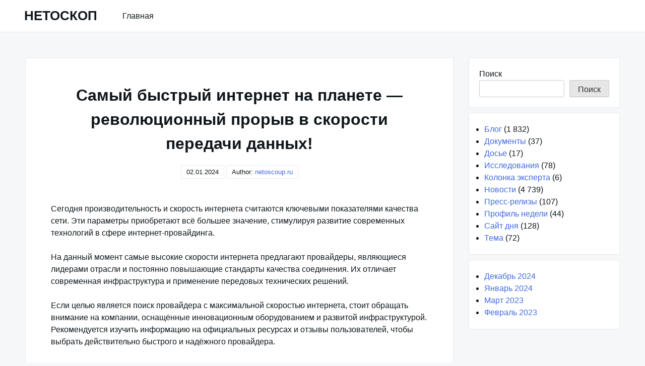

--- FILE ---
content_type: text/html; charset=UTF-8
request_url: https://netoscoup.ru/blog/samyj-bystryj-internet-na-planete-revolyuczionnyj-proryv-v-skorosti-peredachi-dannyh
body_size: 19169
content:
<!DOCTYPE html>
<html lang="ru-RU">
<head>
<meta charset="UTF-8">
<meta name="viewport" content="width=device-width, shrink-to-fit=no, initial-scale=1.0">
<meta http-equiv="X-UA-Compatible" content="IE=edge">
<link rel="profile" href="https://gmpg.org/xfn/11">
<meta name='robots' content='index, follow, max-image-preview:large, max-snippet:-1, max-video-preview:-1'/>
<style>img:is([sizes="auto" i], [sizes^="auto," i]){contain-intrinsic-size:3000px 1500px}</style>
<title>Рейтинг провайдеров по скорости интернет-соединения</title>
<meta name="description" content="Узнайте о самых быстрых провайдерах и современных технологиях для высокоскоростного интернета в вашем регионе"/>
<link rel="canonical" href="https://netoscoup.ru/blog/samyj-bystryj-internet-na-planete-revolyuczionnyj-proryv-v-skorosti-peredachi-dannyh"/>
<meta property="og:locale" content="ru_RU"/>
<meta property="og:type" content="article"/>
<meta property="og:title" content="Самый быстрый интернет на планете - революционный прорыв в скорости передачи данных!"/>
<meta property="og:description" content="Самый быстрый интернет на планете - революционный прорыв в скорости передачи данных!"/>
<meta property="og:url" content="https://netoscoup.ru/blog/samyj-bystryj-internet-na-planete-revolyuczionnyj-proryv-v-skorosti-peredachi-dannyh"/>
<meta property="og:site_name" content="НЕТОСКОП"/>
<meta property="article:published_time" content="2024-01-02T20:58:05+00:00"/>
<meta property="article:modified_time" content="2025-06-14T00:51:55+00:00"/>
<meta property="og:image" content="https://netoscoup.ru/wp-content/uploads/internet-news.png"/>
<meta property="og:image:width" content="1200"/>
<meta property="og:image:height" content="675"/>
<meta property="og:image:type" content="image/png"/>
<meta name="author" content="netoscoup.ru"/>
<meta name="twitter:card" content="summary_large_image"/>
<meta name="twitter:label1" content="Написано автором"/>
<meta name="twitter:data1" content="netoscoup.ru"/>
<link rel="alternate" type="application/rss+xml" title="НЕТОСКОП &raquo; Лента" href="https://netoscoup.ru/feed"/>
<link rel="stylesheet" type="text/css" href="//netoscoup.ru/wp-content/cache/wpfc-minified/lc1s45sj/86z54.css" media="all"/>
<style id='classic-theme-styles-inline-css'>.wp-block-button__link{color:#fff;background-color:#32373c;border-radius:9999px;box-shadow:none;text-decoration:none;padding:calc(.667em + 2px) calc(1.333em + 2px);font-size:1.125em}.wp-block-file__button{background:#32373c;color:#fff;text-decoration:none}</style>
<style id='global-styles-inline-css'>:root{--wp--preset--aspect-ratio--square:1;--wp--preset--aspect-ratio--4-3:4/3;--wp--preset--aspect-ratio--3-4:3/4;--wp--preset--aspect-ratio--3-2:3/2;--wp--preset--aspect-ratio--2-3:2/3;--wp--preset--aspect-ratio--16-9:16/9;--wp--preset--aspect-ratio--9-16:9/16;--wp--preset--color--black:#000000;--wp--preset--color--cyan-bluish-gray:#abb8c3;--wp--preset--color--white:#ffffff;--wp--preset--color--pale-pink:#f78da7;--wp--preset--color--vivid-red:#cf2e2e;--wp--preset--color--luminous-vivid-orange:#ff6900;--wp--preset--color--luminous-vivid-amber:#fcb900;--wp--preset--color--light-green-cyan:#7bdcb5;--wp--preset--color--vivid-green-cyan:#00d084;--wp--preset--color--pale-cyan-blue:#8ed1fc;--wp--preset--color--vivid-cyan-blue:#0693e3;--wp--preset--color--vivid-purple:#9b51e0;--wp--preset--gradient--vivid-cyan-blue-to-vivid-purple:linear-gradient(135deg,rgba(6,147,227,1) 0%,rgb(155,81,224) 100%);--wp--preset--gradient--light-green-cyan-to-vivid-green-cyan:linear-gradient(135deg,rgb(122,220,180) 0%,rgb(0,208,130) 100%);--wp--preset--gradient--luminous-vivid-amber-to-luminous-vivid-orange:linear-gradient(135deg,rgba(252,185,0,1) 0%,rgba(255,105,0,1) 100%);--wp--preset--gradient--luminous-vivid-orange-to-vivid-red:linear-gradient(135deg,rgba(255,105,0,1) 0%,rgb(207,46,46) 100%);--wp--preset--gradient--very-light-gray-to-cyan-bluish-gray:linear-gradient(135deg,rgb(238,238,238) 0%,rgb(169,184,195) 100%);--wp--preset--gradient--cool-to-warm-spectrum:linear-gradient(135deg,rgb(74,234,220) 0%,rgb(151,120,209) 20%,rgb(207,42,186) 40%,rgb(238,44,130) 60%,rgb(251,105,98) 80%,rgb(254,248,76) 100%);--wp--preset--gradient--blush-light-purple:linear-gradient(135deg,rgb(255,206,236) 0%,rgb(152,150,240) 100%);--wp--preset--gradient--blush-bordeaux:linear-gradient(135deg,rgb(254,205,165) 0%,rgb(254,45,45) 50%,rgb(107,0,62) 100%);--wp--preset--gradient--luminous-dusk:linear-gradient(135deg,rgb(255,203,112) 0%,rgb(199,81,192) 50%,rgb(65,88,208) 100%);--wp--preset--gradient--pale-ocean:linear-gradient(135deg,rgb(255,245,203) 0%,rgb(182,227,212) 50%,rgb(51,167,181) 100%);--wp--preset--gradient--electric-grass:linear-gradient(135deg,rgb(202,248,128) 0%,rgb(113,206,126) 100%);--wp--preset--gradient--midnight:linear-gradient(135deg,rgb(2,3,129) 0%,rgb(40,116,252) 100%);--wp--preset--font-size--small:13px;--wp--preset--font-size--medium:20px;--wp--preset--font-size--large:36px;--wp--preset--font-size--x-large:42px;--wp--preset--spacing--20:0.44rem;--wp--preset--spacing--30:0.67rem;--wp--preset--spacing--40:1rem;--wp--preset--spacing--50:1.5rem;--wp--preset--spacing--60:2.25rem;--wp--preset--spacing--70:3.38rem;--wp--preset--spacing--80:5.06rem;--wp--preset--shadow--natural:6px 6px 9px rgba(0, 0, 0, 0.2);--wp--preset--shadow--deep:12px 12px 50px rgba(0, 0, 0, 0.4);--wp--preset--shadow--sharp:6px 6px 0px rgba(0, 0, 0, 0.2);--wp--preset--shadow--outlined:6px 6px 0px -3px rgba(255, 255, 255, 1), 6px 6px rgba(0, 0, 0, 1);--wp--preset--shadow--crisp:6px 6px 0px rgba(0, 0, 0, 1);}:where(.is-layout-flex){gap:0.5em;}:where(.is-layout-grid){gap:0.5em;}body .is-layout-flex{display:flex;}.is-layout-flex{flex-wrap:wrap;align-items:center;}.is-layout-flex > :is(*, div){margin:0;}body .is-layout-grid{display:grid;}.is-layout-grid > :is(*, div){margin:0;}:where(.wp-block-columns.is-layout-flex){gap:2em;}:where(.wp-block-columns.is-layout-grid){gap:2em;}:where(.wp-block-post-template.is-layout-flex){gap:1.25em;}:where(.wp-block-post-template.is-layout-grid){gap:1.25em;}.has-black-color{color:var(--wp--preset--color--black) !important;}.has-cyan-bluish-gray-color{color:var(--wp--preset--color--cyan-bluish-gray) !important;}.has-white-color{color:var(--wp--preset--color--white) !important;}.has-pale-pink-color{color:var(--wp--preset--color--pale-pink) !important;}.has-vivid-red-color{color:var(--wp--preset--color--vivid-red) !important;}.has-luminous-vivid-orange-color{color:var(--wp--preset--color--luminous-vivid-orange) !important;}.has-luminous-vivid-amber-color{color:var(--wp--preset--color--luminous-vivid-amber) !important;}.has-light-green-cyan-color{color:var(--wp--preset--color--light-green-cyan) !important;}.has-vivid-green-cyan-color{color:var(--wp--preset--color--vivid-green-cyan) !important;}.has-pale-cyan-blue-color{color:var(--wp--preset--color--pale-cyan-blue) !important;}.has-vivid-cyan-blue-color{color:var(--wp--preset--color--vivid-cyan-blue) !important;}.has-vivid-purple-color{color:var(--wp--preset--color--vivid-purple) !important;}.has-black-background-color{background-color:var(--wp--preset--color--black) !important;}.has-cyan-bluish-gray-background-color{background-color:var(--wp--preset--color--cyan-bluish-gray) !important;}.has-white-background-color{background-color:var(--wp--preset--color--white) !important;}.has-pale-pink-background-color{background-color:var(--wp--preset--color--pale-pink) !important;}.has-vivid-red-background-color{background-color:var(--wp--preset--color--vivid-red) !important;}.has-luminous-vivid-orange-background-color{background-color:var(--wp--preset--color--luminous-vivid-orange) !important;}.has-luminous-vivid-amber-background-color{background-color:var(--wp--preset--color--luminous-vivid-amber) !important;}.has-light-green-cyan-background-color{background-color:var(--wp--preset--color--light-green-cyan) !important;}.has-vivid-green-cyan-background-color{background-color:var(--wp--preset--color--vivid-green-cyan) !important;}.has-pale-cyan-blue-background-color{background-color:var(--wp--preset--color--pale-cyan-blue) !important;}.has-vivid-cyan-blue-background-color{background-color:var(--wp--preset--color--vivid-cyan-blue) !important;}.has-vivid-purple-background-color{background-color:var(--wp--preset--color--vivid-purple) !important;}.has-black-border-color{border-color:var(--wp--preset--color--black) !important;}.has-cyan-bluish-gray-border-color{border-color:var(--wp--preset--color--cyan-bluish-gray) !important;}.has-white-border-color{border-color:var(--wp--preset--color--white) !important;}.has-pale-pink-border-color{border-color:var(--wp--preset--color--pale-pink) !important;}.has-vivid-red-border-color{border-color:var(--wp--preset--color--vivid-red) !important;}.has-luminous-vivid-orange-border-color{border-color:var(--wp--preset--color--luminous-vivid-orange) !important;}.has-luminous-vivid-amber-border-color{border-color:var(--wp--preset--color--luminous-vivid-amber) !important;}.has-light-green-cyan-border-color{border-color:var(--wp--preset--color--light-green-cyan) !important;}.has-vivid-green-cyan-border-color{border-color:var(--wp--preset--color--vivid-green-cyan) !important;}.has-pale-cyan-blue-border-color{border-color:var(--wp--preset--color--pale-cyan-blue) !important;}.has-vivid-cyan-blue-border-color{border-color:var(--wp--preset--color--vivid-cyan-blue) !important;}.has-vivid-purple-border-color{border-color:var(--wp--preset--color--vivid-purple) !important;}.has-vivid-cyan-blue-to-vivid-purple-gradient-background{background:var(--wp--preset--gradient--vivid-cyan-blue-to-vivid-purple) !important;}.has-light-green-cyan-to-vivid-green-cyan-gradient-background{background:var(--wp--preset--gradient--light-green-cyan-to-vivid-green-cyan) !important;}.has-luminous-vivid-amber-to-luminous-vivid-orange-gradient-background{background:var(--wp--preset--gradient--luminous-vivid-amber-to-luminous-vivid-orange) !important;}.has-luminous-vivid-orange-to-vivid-red-gradient-background{background:var(--wp--preset--gradient--luminous-vivid-orange-to-vivid-red) !important;}.has-very-light-gray-to-cyan-bluish-gray-gradient-background{background:var(--wp--preset--gradient--very-light-gray-to-cyan-bluish-gray) !important;}.has-cool-to-warm-spectrum-gradient-background{background:var(--wp--preset--gradient--cool-to-warm-spectrum) !important;}.has-blush-light-purple-gradient-background{background:var(--wp--preset--gradient--blush-light-purple) !important;}.has-blush-bordeaux-gradient-background{background:var(--wp--preset--gradient--blush-bordeaux) !important;}.has-luminous-dusk-gradient-background{background:var(--wp--preset--gradient--luminous-dusk) !important;}.has-pale-ocean-gradient-background{background:var(--wp--preset--gradient--pale-ocean) !important;}.has-electric-grass-gradient-background{background:var(--wp--preset--gradient--electric-grass) !important;}.has-midnight-gradient-background{background:var(--wp--preset--gradient--midnight) !important;}.has-small-font-size{font-size:var(--wp--preset--font-size--small) !important;}.has-medium-font-size{font-size:var(--wp--preset--font-size--medium) !important;}.has-large-font-size{font-size:var(--wp--preset--font-size--large) !important;}.has-x-large-font-size{font-size:var(--wp--preset--font-size--x-large) !important;}:where(.wp-block-post-template.is-layout-flex){gap:1.25em;}:where(.wp-block-post-template.is-layout-grid){gap:1.25em;}:where(.wp-block-columns.is-layout-flex){gap:2em;}:where(.wp-block-columns.is-layout-grid){gap:2em;}:root :where(.wp-block-pullquote){font-size:1.5em;line-height:1.6;}</style>
<link rel="https://api.w.org/" href="https://netoscoup.ru/wp-json/"/><link rel="alternate" title="JSON" type="application/json" href="https://netoscoup.ru/wp-json/wp/v2/posts/12028"/><link rel="EditURI" type="application/rsd+xml" title="RSD" href="https://netoscoup.ru/xmlrpc.php?rsd"/>
<meta name="generator" content="WordPress 6.8.3"/>
<link rel='shortlink' href='https://netoscoup.ru/?p=12028'/>
<link rel="alternate" title="oEmbed (JSON)" type="application/json+oembed" href="https://netoscoup.ru/wp-json/oembed/1.0/embed?url=https%3A%2F%2Fnetoscoup.ru%2Fblog%2Fsamyj-bystryj-internet-na-planete-revolyuczionnyj-proryv-v-skorosti-peredachi-dannyh"/>
<link rel="alternate" title="oEmbed (XML)" type="text/xml+oembed" href="https://netoscoup.ru/wp-json/oembed/1.0/embed?url=https%3A%2F%2Fnetoscoup.ru%2Fblog%2Fsamyj-bystryj-internet-na-planete-revolyuczionnyj-proryv-v-skorosti-peredachi-dannyh&#038;format=xml"/>
<script type="application/ld+json">{
"@context": "https://schema.org",
"@type": "SiteNavigationElement",
"name": [
"Главная"
],
"url": [
"https://netoscoup.ru"
]
}</script>
<link rel="icon" href="https://netoscoup.ru/wp-content/uploads/cropped-netoscoup-32x32.png" sizes="32x32"/>
<link rel="icon" href="https://netoscoup.ru/wp-content/uploads/cropped-netoscoup-192x192.png" sizes="192x192"/>
<link rel="apple-touch-icon" href="https://netoscoup.ru/wp-content/uploads/cropped-netoscoup-180x180.png"/>
<meta name="msapplication-TileImage" content="https://netoscoup.ru/wp-content/uploads/cropped-netoscoup-270x270.png"/>
<noscript><div><img src="https://mc.yandex.ru/watch/90918992" style="position:absolute; left:-9999px;" alt=""/></div></noscript>
<script data-wpfc-render="false">var Wpfcll={s:[],osl:0,scroll:false,i:function(){Wpfcll.ss();window.addEventListener('load',function(){let observer=new MutationObserver(mutationRecords=>{Wpfcll.osl=Wpfcll.s.length;Wpfcll.ss();if(Wpfcll.s.length > Wpfcll.osl){Wpfcll.ls(false);}});observer.observe(document.getElementsByTagName("html")[0],{childList:true,attributes:true,subtree:true,attributeFilter:["src"],attributeOldValue:false,characterDataOldValue:false});Wpfcll.ls(true);});window.addEventListener('scroll',function(){Wpfcll.scroll=true;Wpfcll.ls(false);});window.addEventListener('resize',function(){Wpfcll.scroll=true;Wpfcll.ls(false);});window.addEventListener('click',function(){Wpfcll.scroll=true;Wpfcll.ls(false);});},c:function(e,pageload){var w=document.documentElement.clientHeight || body.clientHeight;var n=0;if(pageload){n=0;}else{n=(w > 800) ? 800:200;n=Wpfcll.scroll ? 800:n;}var er=e.getBoundingClientRect();var t=0;var p=e.parentNode ? e.parentNode:false;if(typeof p.getBoundingClientRect=="undefined"){var pr=false;}else{var pr=p.getBoundingClientRect();}if(er.x==0 && er.y==0){for(var i=0;i < 10;i++){if(p){if(pr.x==0 && pr.y==0){if(p.parentNode){p=p.parentNode;}if(typeof p.getBoundingClientRect=="undefined"){pr=false;}else{pr=p.getBoundingClientRect();}}else{t=pr.top;break;}}};}else{t=er.top;}if(w - t+n > 0){return true;}return false;},r:function(e,pageload){var s=this;var oc,ot;try{oc=e.getAttribute("data-wpfc-original-src");ot=e.getAttribute("data-wpfc-original-srcset");originalsizes=e.getAttribute("data-wpfc-original-sizes");if(s.c(e,pageload)){if(oc || ot){if(e.tagName=="DIV" || e.tagName=="A" || e.tagName=="SPAN"){e.style.backgroundImage="url("+oc+")";e.removeAttribute("data-wpfc-original-src");e.removeAttribute("data-wpfc-original-srcset");e.removeAttribute("onload");}else{if(oc){e.setAttribute('src',oc);}if(ot){e.setAttribute('srcset',ot);}if(originalsizes){e.setAttribute('sizes',originalsizes);}if(e.getAttribute("alt") && e.getAttribute("alt")=="blank"){e.removeAttribute("alt");}e.removeAttribute("data-wpfc-original-src");e.removeAttribute("data-wpfc-original-srcset");e.removeAttribute("data-wpfc-original-sizes");e.removeAttribute("onload");if(e.tagName=="IFRAME"){var y="https://www.youtube.com/embed/";if(navigator.userAgent.match(/\sEdge?\/\d/i)){e.setAttribute('src',e.getAttribute("src").replace(/.+\/templates\/youtube\.html\#/,y));}e.onload=function(){if(typeof window.jQuery !="undefined"){if(jQuery.fn.fitVids){jQuery(e).parent().fitVids({customSelector:"iframe[src]"});}}var s=e.getAttribute("src").match(/templates\/youtube\.html\#(.+)/);if(s){try{var i=e.contentDocument || e.contentWindow;if(i.location.href=="about:blank"){e.setAttribute('src',y+s[1]);}}catch(err){e.setAttribute('src',y+s[1]);}}}}}}else{if(e.tagName=="NOSCRIPT"){if(typeof window.jQuery !="undefined"){if(jQuery(e).attr("data-type")=="wpfc"){e.removeAttribute("data-type");jQuery(e).after(jQuery(e).text());}}}}}}catch(error){console.log(error);console.log("==>",e);}},ss:function(){var i=Array.prototype.slice.call(document.getElementsByTagName("img"));var f=Array.prototype.slice.call(document.getElementsByTagName("iframe"));var d=Array.prototype.slice.call(document.getElementsByTagName("div"));var a=Array.prototype.slice.call(document.getElementsByTagName("a"));var s=Array.prototype.slice.call(document.getElementsByTagName("span"));var n=Array.prototype.slice.call(document.getElementsByTagName("noscript"));this.s=i.concat(f).concat(d).concat(a).concat(s).concat(n);},ls:function(pageload){var s=this;[].forEach.call(s.s,function(e,index){s.r(e,pageload);});}};document.addEventListener('DOMContentLoaded',function(){wpfci();});function wpfci(){Wpfcll.i();}</script>
</head>
<body class="wp-singular post-template-default single single-post postid-12028 single-format-standard wp-theme-really-simple">
<a class="screen-reader-text skip-link" href="#main">Skip to content</a>
<header id="masthead" class="site-header">
<h1 class="site-title">
<a href="https://netoscoup.ru/" rel="home">
НЕТОСКОП          </a>
</h1>
<nav id="site-navigation" class="main-navigation">
<ul id="menu-menu-1" class="really-first-menu"><li id="menu-item-5613" class="menu-item menu-item-type-custom menu-item-object-custom menu-item-home menu-item-5613"><a href="https://netoscoup.ru">Главная</a></li>
</ul>          <a href="#" class="close-nav-mobile">
&times; Close Menu          </a>
</nav>
<a href="#site-navigation" class="open-nav-mobile">
Open Menu      </a>
</header>
<div id="primary" class="content-area">
<main id="main" class="entry-site-main">
<article id="post-12028" class="post-12028 post type-post status-publish format-standard hentry category-blog">
<header class="entry-header">
<h1 class="entry-title">Самый быстрый интернет на планете &#8212; революционный прорыв в скорости передачи данных!</h1>
<time>02.01.2024</time>    <span>
Author:  <a href="https://netoscoup.ru/author/admin" title="Записи netoscoup.ru" rel="author">netoscoup.ru</a>    </span>
</header>
<div class="entry-body">
<div class="entry-content">
<p>Сегодня производительность и скорость интернета считаются ключевыми показателями качества сети. Эти параметры приобретают всё большее значение, стимулируя развитие современных технологий в сфере интернет-провайдинга.</p>
<p>На данный момент самые высокие скорости интернета предлагают провайдеры, являющиеся лидерами отрасли и постоянно повышающие стандарты качества соединения. Их отличает современная инфраструктура и применение передовых технических решений.</p>
<p>Если целью является поиск провайдера с максимальной скоростью интернета, стоит обращать внимание на компании, оснащённые инновационным оборудованием и развитой инфраструктурой. Рекомендуется изучить информацию на официальных ресурсах и отзывы пользователей, чтобы выбрать действительно быстрого и надёжного провайдера.</p>
<h2>Провайдеры с самым скоростным интернетом: обзор предложений</h2>
<p>Провайдеры, стремящиеся оставаться на передовой технологического прогресса, предлагают своим клиентам новейшие и эффективные решения. Одним из таких лидеров является компания &#171;Суперская сеть&#187;, обеспечивающая уникально быстрое и стабильное интернет-соединение, удовлетворяющее даже самых требовательных пользователей.</p>
<p>Желающим получить настоящий высокоскоростной интернет стоит обратить внимание на &#171;Суперскую сеть&#187;. Их услуги базируются на инновационных технологиях, позволяющих всегда оставаться на связи и наслаждаться скоростью.</p>
<p>Важно помнить, что скорость интернета — это не только быстрое скачивание, но и оперативная загрузка веб-страниц и доступ к онлайн-сервисам. Поэтому при выборе провайдера стоит учитывать показатели, отвечающие за скорость загрузки сайтов. Короткое время отклика является важнейшим фактором в современном интернете.</p>
<p>Таким образом, для тех, кто хочет получить самый быстрый интернет, &#171;Суперская сеть&#187; является оптимальным выбором, предлагающим высокую производительность и надёжность соединения.</p>
<h2>Провайдеры с максимальными скоростями передачи данных</h2>
<p>В условиях, когда всё больше людей зависит от интернета для работы, общения и развлечений, высокоскоростные провайдеры становятся всё более востребованными. Они предлагают передовые решения и самые быстрые соединения в мире.</p>
<h3>1. Google Fiber</h3>
<p>Проект Google Fiber от компании Google обеспечивает мегабитные скорости в нескольких городах США. Скорость загрузки достигает 1 Гбит/с, что делает их одними из самых быстрых провайдеров в мире.</p>
<h3>2. Swisscom</h3>
<p>Swisscom — крупнейший швейцарский провайдер, предлагающий клиентам скорость загрузки до 1 Гбит/с, что позволяет им занимать лидирующие позиции на европейском рынке.</p>
<p>Лидерами в борьбе за максимальную производительность становятся компании, постоянно совершенствующие свои технологии и устанавливающие пример для остальных. Рекомендуется выбирать лучшие провайдеры, чтобы пользоваться безграничными возможностями интернета.</p>
<h2>Механизмы достижения высокой скорости интернета провайдерами</h2>
<p>Основной задачей провайдеров является создание эффективной сети, способной обеспечить стабильное и быстрое интернет-соединение. Они совершенствуют оборудование, расширяют пропускную способность каналов и оптимизируют алгоритмы передачи данных.</p>
<p>Ключевым элементом высокой скорости является использование оптоволоконных линий связи. Инвестиции в развитие оптоволокна обеспечивают передачу данных с гораздо большей скоростью по сравнению с медными кабелями, что позволяет достигать высоких показателей производительности и скорости загрузки.</p>
<p>Также большую роль играет внедрение современных технологий сжатия данных. Они позволяют уменьшать объём передаваемой информации без потери качества, тем самым увеличивая скорость передачи.</p>
<p>Оптимизация серверных ферм, их размещение ближе к пользователям, способствует снижению задержек и увеличению скорости соединения. Провайдеры активно используют многопоточную передачу данных и последние версии сетевых протоколов.</p>
<p>В итоге, высокая скорость интернета достигается благодаря комплексному подходу, включающему инвестирование в технологические инновации и постоянное совершенствование сетей.</p>
<h2>Новейшие технологии в интернет-соединениях</h2>
<h3>Суперская интернет-сеть</h3>
<p>Одним из инновационных решений является &#171;Суперская сеть&#187;, обеспечивающая невероятно высокую скорость передачи данных. Современные технологии, лежащие в её основе, позволяют достигать скоростей, которые ранее казались невозможными.</p>
<p>Эта сеть базируется на передовых технических разработках, что даёт возможность пользователям смотреть видео в разрешении 4K, играть онлайн без задержек и мгновенно скачивать файлы.</p>
<h3>Интернет от &#171;кейвордов&#187;</h3>
<p>Технология &#171;кейвордов&#187; представляет собой использование ключевых слов, оптимизирующих работу сети. Провайдеры внедряют эту инновацию для повышения качества и стабильности соединения, обеспечивая максимально быструю и надёжную работу интернета.</p>
<p>Такие решения, как &#171;Суперская сеть&#187; и интернет от &#171;кейвордов&#187;, являются примерами последних технологических достижений, делающих интернет более быстрым и удобным для работы и развлечений.</p>
<p>Важно выбирать надёжных провайдеров, которые гарантируют стабильность и высокую скорость соединения для комфортного использования интернета.</p>
<h2>Рейтинг провайдеров с высокоскоростным интернетом</h2>
<p>В современном мире, где скорость интернета стала ключевым параметром, провайдеры соревнуются за лидерство, внедряя авангардные технологии и развивая инфраструктуру. Однако некоторые компании выделяются среди остальных.</p>
<h3>1. ProviderX</h3>
<p>ProviderX — известный игрок на рынке интернет-услуг, предлагающий скорости до 1 Гбит/с. Компания предоставляет быстрый и стабильный интернет для домашних пользователей.</p>
<h3>2. SpeedMax</h3>
<p>SpeedMax предлагает скорость до 900 Мбит/с, что является одним из их главных преимуществ и позволяет обеспечивать качественное подключение.</p>
<p>Кроме них, на рынке представлены и другие провайдеры с высокими скоростями, такие как MegaNet и UltraConnect, но ProviderX и SpeedMax остаются лидерами благодаря своим амбициозным целям и качеству услуг.</p>
<p>Рекомендуется ознакомиться с предложениями этих компаний и выбрать подходящий вариант для получения высокоскоростного и надёжного интернета.</p>
<h2>Основные критерии, влияющие на скорость интернета</h2>
<p>Скорость интернета зависит от нескольких важных факторов:</p>
<p><strong>1. Качество сети</strong> — для высокой скорости необходима развитая сеть с достаточной пропускной способностью. Надёжные и быстрые каналы связи обеспечивают передачу данных без потерь и задержек.</p>
<p><strong>2. Оборудование</strong> — характеристики роутеров, коммутаторов и другого сетевого оборудования напрямую влияют на скорость передачи данных. Современное оборудование способствует повышению производительности.</p>
<p><strong>3. Тип подключения</strong> — скорость зависит от технологии подключения. Оптоволоконные линии обеспечивают значительно более высокие скорости по сравнению с традиционными медными проводами.</p>
<p><strong>4. Расстояние до сервера</strong> — чем ближе сервер к пользователю, тем выше скорость соединения, так как уменьшаются задержки и потери сигнала.</p>
<p><strong>5. Нагрузка на сеть</strong> — количество одновременно подключённых пользователей влияет на пропускную способность и, соответственно, на скорость интернета.</p>
<p>Перед выбором провайдера важно учитывать эти параметры, чтобы обеспечить стабильную и быструю работу сети, даже если это потребует дополнительных затрат.</p>
<h2>География провайдеров с высокими скоростями интернета</h2>
<p>Высокая производительность сети имеет большое значение для работы, общения и развлечений. Некоторые провайдеры задают новые стандарты и предлагают пользователям инновационные решения для быстрого доступа в интернет.</p>
<h3>Лидеры Азии</h3>
<p>Азиатские компании занимают ведущие позиции в мире по скорости интернета. Китай, Япония и Южная Корея известны своими передовыми технологиями и высокими показателями скорости.</p>
<p>В Южной Корее реализован уникальный проект сети с пропускной способностью до 40 Гбит/с, что позволяет загружать фильмы всего за несколько секунд.</p>
<h3>Европейские достижения</h3>
<p>Европейские провайдеры также стремятся к лидерству. Страны, как Швеция, Швейцария и Нидерланды, демонстрируют отличные результаты, предлагая скорость интернета до 1 Гбит/с, которая продолжает расти.</p>
<p>Скорость интернет-соединения — важнейший критерий при выборе провайдера. Многие страны вкладывают ресурсы в развитие сетей и повышение скорости для улучшения пользовательского опыта.</p>
<h2>Как выбрать провайдера с быстрым интернетом в вашем регионе</h2>
<p>В современном мире быстрый и надёжный интернет является неотъемлемой частью жизни, поэтому выбор провайдера с высокой скоростью очень важен.</p>
<h3>1. Анализ рынка региона</h3>
<p>Для начала следует изучить доступных провайдеров, ознакомиться с их услугами и тарифами. Важно узнать, какие технологии и оборудование используются для повышения скорости. Отзывы клиентов и форумы помогут определить репутацию компании.</p>
<h3>2. Проверка покрытия и скорости</h3>
<p>Необходимо убедиться, что провайдер работает в вашем районе и заявленные скорости соответствуют вашим потребностям. Обратите внимание на скорость загрузки сайтов и возможности стриминга видео.</p>
<p>Выбор быстрого провайдера требует времени и исследований, но правильное решение обеспечит высокую скорость и стабильность соединения. Используйте проверенные источники информации для обоснованного выбора.</p>
<h2>Сравнение скоростей интернет-соединений провайдеров</h2>
<p>В современном мире важным становится стабильный и быстрый интернет, влияющий на работу, общение и развлечения. От скорости загрузки зависит удобство и производительность пользователей.</p>
<p>Компания &#171;СуперСкорость&#187; известна своей высокой скоростью и инновациями в области интернета, делая &#171;скорость&#187; ключевым параметром своего бренда.</p>
<p>Однако и другие провайдеры предлагают современные технологии и решения, которые обеспечивают стабильное и быстрое подключение.</p>
<h3>Кто предлагает самый быстрый интернет?</h3>
<p>Компания &#171;Скоростной&#187; регулярно повышает скорость интернета, следя за новейшими тенденциями. Провайдер &#171;ЭкспрессСеть&#187; отличается стабильной работой и высокой производительностью, что позволяет комфортно использовать ресурсы сети.</p>
<h3>Выводы</h3>
<p>Выбор провайдера должен учитывать индивидуальные потребности. Скорость интернета — важнейший фактор для работы и развлечений, поэтому стоит ознакомиться с услугами и отзывами перед покупкой.</p>
<h2>Популярные провайдеры с высокими скоростями интернета</h2>
<p>Компания «Кейвордов» предлагает широкий спектр тарифов с различными скоростями и ценами, охватывая множество регионов и обеспечивая стабильный интернет.</p>
<p>Провайдер «Сайт» также предоставляет разнообразные тарифные планы, от базовых до высокоскоростных, с надёжным покрытием.</p>
<p>Другие компании, такие как «Интернет» и «Скорость», предлагают пакеты с разной пропускной способностью, подстраиваясь под потребности клиентов.</p>
<p>Выбор провайдера зависит от требований и совместимости с оборудованием, а также от доступности в регионе. Важно следить за новыми технологиями и обновлениями в сфере интернета.</p>
<h2>Влияние скорости интернета на опыт пользователей</h2>
<p>Скорость интернета напрямую влияет на комфорт и удовлетворённость пользователей. Медленное соединение негативно сказывается на производительности и вызывает раздражение.</p>
<p>Быстрая загрузка сайтов обеспечивает мгновенный доступ к информации, поддерживает качественное потоковое видео и онлайн-игры без задержек.</p>
<p>Задержки при загрузке страниц и переходах ухудшают впечатления от ресурса и снижают вероятность повторных посещений.</p>
<p>Скорость также важна для работы онлайн-сервисов и приложений: медленное соединение вызывает ошибки, подвисания и снижает эффективность.</p>
<p>Таким образом, высокая и стабильная скорость интернета является ключевым фактором улучшения пользовательского опыта и повышения производительности.</p>
<h2>Современные требования к скорости интернета</h2>
<p>Сегодня интернет используется не только для общения, но и для потокового видео, игр и скачивания больших файлов, что требует высоких скоростей подключения.</p>
<p>Особенно важен быстрый интернет для онлайн-бизнеса и интернет-магазинов, где задержки могут привести к потерям клиентов и доходов.</p>
<p>Современные сайты содержат много графики и видео, которые должны загружаться быстро для хорошего пользовательского опыта.</p>
<p>Множество провайдеров предлагают высокоскоростные подключения, используя новейшие технологии и развитую инфраструктуру.</p>
<ul>
<li>Крупнейшие провайдеры, такие как Google Fiber и Xfinity, обеспечивают сотни мегабит в секунду для комфортного использования.</li>
<li>Конкуренция на рынке растёт, провайдеры постоянно улучшают скорость для привлечения клиентов.</li>
</ul>
<p>Таким образом, требования к скорости интернета постоянно растут, и провайдеры стремятся удовлетворить этот спрос, используя передовые технологии.</p>
<h2>Факторы, влияющие на качество интернет-соединения</h2>
<p>Интернет является неотъемлемой частью жизни, а стабильность и скорость соединения — залог эффективной работы и общения.</p>
<h3>Скорость интернета</h3>
<p>Скорость интернета измеряется в мегабитах в секунду (Mbps) и влияет на скорость загрузки веб-страниц, видео и других файлов. Большая скорость обеспечивает комфортное использование онлайн-сервисов и видеозвонков.</p>
<h3>Надёжность и стабильность</h3>
<p>Стабильное соединение без перебоев имеет важное значение, так как сбои негативно влияют на производительность и качество работы в сети.</p>
<p><strong>Особенно важна скорость и стабильность для пользователей с высокими требованиями, таких как геймеры, программисты и дизайнеры.</strong></p>
<h3>Качество провайдера</h3>
<p>Репутация и рейтинг провайдера также играют роль — некоторые компании специализируются на высокоскоростном интернете, другие не гарантируют стабильность.</p>
<p>Выбор провайдера требует внимательного изучения отзывов и анализа предложений для подбора оптимального варианта.</p>
<p>Итогом является понимание, что скорость, стабильность и качество провайдера — основные показатели хорошего интернет-соединения.</p>
<h2>Быстрый интернет для дома: основные моменты</h2>
<p>При выборе домашнего интернет-провайдера важно учитывать скорость загрузки и передачи данных, стабильность сети и качество обслуживания. Провайдеры предлагают различные тарифы с разными скоростями.</p>
<p>Одним из известных провайдеров с высокой скоростью является <b>Кейвордов</b>. Он славится стабильностью и производительностью, обеспечивая быстрый доступ к интернету и поддержку множества устройств.</p>
<p>Для тех, кто ищет надёжное и быстрое интернет-соединение дома, «Кейвордов» — это провайдер с современными технологиями, гарантирующий отличное качество и высокую скорость.</p>
<h2>Конкуренция среди провайдеров за лидерство в скорости интернета</h2>
<p>Для привлечения клиентов провайдеры предлагают современные технологии и высокую скорость интернет-соединения. Некоторые компании уже предоставляют многогигабитный доступ для пользователей.</p>
<p>Для этого они инвестируют в развитие инфраструктуры, совершенствуют каналы передачи данных и используют последние достижения сетевых технологий.</p>
<p>Соревнование за лидерство включает не только скорость, но и стабильность, качество обслуживания и доступность. Провайдеры предлагают разнообразные тарифы и акции для удержания клиентов.</p>
<p>Однако скорость интернета зависит не только от провайдера — важны также расстояние до сервера, качество оборудования и характеристики устройств пользователя.</p>
<p>Провайдеры продолжают улучшать технологии, предлагая всё более быстрый и качественный интернет, что выгодно для конечных пользователей.</p>
<h2>Технологии провайдеров для повышения скорости интернета</h2>
<h3>Передовые разработки</h3>
<p>Для обеспечения высокой скорости используются современные сетевые технологии и оборудование, позволяющие передавать данные с высокой скоростью.</p>
<p>Оптоволоконные сети — один из ключевых факторов, обеспечивающих скорость, недоступную для традиционных подключений. Это позволяет пользователям получать быстрый доступ к сайтам и потоковому видео.</p>
<h3>Повышение производительности сети</h3>
<p>Технология мультиплексирования позволяет передавать несколько потоков данных одновременно по одной линии, увеличивая ёмкость сети и стабильность соединения.</p>
<p>Обратный канал и широкополосная передача данных обеспечивают стабильность и высокую скорость вне зависимости от расстояния до узлов сети.</p>
<p>Технологии постоянно совершенствуются, благодаря чему пользователи получают доступ к сверхбыстрому интернету с высокой производительностью.</p>
<h2>Влияние быстрого интернета на разные сферы жизни</h2>
<p>С появлением высокоскоростного интернета возможности современных технологий доступны широкой аудитории. Быстрая передача данных меняет коммуникации, развлечения, бизнес и другие области.</p>
<p>В образовании быстрый интернет обеспечивает доступ к онлайн-курсам, библиотекам и ресурсам, расширяя возможности обучения и сотрудничества.</p>
<p>В медицине телемедицина и удалённый мониторинг пациентов становятся реальностью благодаря качественной связи.</p>
<p>Для бизнеса быстрый интернет — инструмент эффективного взаимодействия с клиентами, проведения маркетинговых исследований и повышения конкурентоспособности.</p>
<h2>Платные и бесплатные провайдеры: различия в скорости</h2>
<p>Платные провайдеры часто обещают высокую скорость и стабильность, что подтверждается качественным обслуживанием и быстрым подключением.</p>
<p>Тем не менее, бесплатные провайдеры иногда способны обеспечить достойную скорость и стабильность, особенно в некоторых регионах.</p>
<p>В целом, платные провайдеры благодаря инвестициям обеспечивают более высокую скорость и качество, но скорость также зависит от географии и других факторов.</p>
<p>При выборе важно учитывать не только цену, но и заявленную скорость, сопоставляя предложения для оптимального соотношения качества и стоимости.</p>
<h2>Проблемы провайдеров в достижении высоких скоростей</h2>
<h3>1. Технологические ограничения</h3>
<p>Для обеспечения высокой скорости требуется современное оборудование и технологии, которые не всегда доступны провайдерам, особенно в отдалённых районах.</p>
<h3>2. Пропускная способность</h3>
<p>С увеличением числа пользователей нагрузка на сеть растёт, что может снижать скорость. Решением является расширение каналов и оптимизация сети.</p>
<p>Кроме того, возникают технические неполадки, которые необходимо своевременно устранять для поддержания стабильного соединения.</p>
<p>Таким образом, достижение высоких скоростей требует постоянного развития и внедрения инноваций, что становится ключевым приоритетом для провайдеров.</p>
<h2>Доля пользователей, выбирающих быстрый интернет</h2>
<p>Быстрый и стабильный интернет становится важной частью жизни, и всё больше пользователей стремятся получить качественное соединение.</p>
<p>Провайдеры с высокой скоростью занимают небольшую долю рынка, но их инновации привлекают внимание и удерживают клиентов.</p>
<p>Пользователи, ценящие производительность, выбирают провайдеров с высокими скоростями, что способствует росту спроса на такие услуги.</p>
<p>В итоге, быстрый интернет становится необходимостью, а провайдеры, обеспечивающие его, получают всё больше клиентов.</p>
<h2>Быстрый интернет для бизнеса: лучшие предложения</h2>
<p>Компания «Авангардный Интернет» гарантирует высокую производительность сети, что особенно важно для бизнеса. Используя современные технологии, она обеспечивает стабильное соединение и высокую скорость.</p>
<p>«Скорость360» предлагает комплексную поддержку и широкополосный доступ, помогая организациям оставаться на переднем крае рынка.</p>
<p>«СайтИнтернет» также предлагает высокоскоростной и стабильный интернет для корпоративных клиентов.</p>
<table>
<tr>
<th>Провайдер</th>
<th>Скорость</th>
</tr>
<tr>
<td>Авангардный Интернет</td>
<td>Высокая</td>
</tr>
<tr>
<td>Скорость360</td>
<td>Высокая</td>
</tr>
<tr>
<td>СайтИнтернет</td>
<td>Высокая</td>
</tr>
</table>
<p>Для бизнеса, нуждающегося в быстром и надёжном интернете, эти провайдеры предлагают передовые решения и высокую производительность.</p>
<h2>Международные провайдеры с высокой скоростью</h2>
<p>Среди мировых провайдеров выделяются те, кто обеспечивает высокоскоростные соединения и развитую инфраструктуру.</p>
<h3>Google Fiber</h3>
<p>Проект Google Fiber предлагает в США и других странах скорость до 1 Гбит/с, что позволяет пользователям быстро загружать файлы и смотреть видео без задержек.</p>
<h3>Starlink</h3>
<p>Starlink от SpaceX обеспечивает высокоскоростной интернет через спутники, предлагая скорость до 1 Гбит/с и обеспечивая доступ в удалённых регионах.</p>
<table>
<tr>
<th>Провайдер</th>
<th>Скорость интернета</th>
</tr>
<tr>
<td>Google Fiber</td>
<td>До 1 Гбит/с</td>
</tr>
<tr>
<td>Starlink</td>
<td>До 1 Гбит/с</td>
</tr>
</table>
<p>Эти международные компании станут отличным выбором для тех, кто ищет высокоскоростной и надёжный интернет.</p>
<h2>Сравнение скорости интернета в разных странах</h2>
<p>Конкуренция между провайдерами ведёт к постоянным инновациям, улучшению оборудования и расширению инфраструктуры, что повышает скорость соединения.</p>
<p>Провайдеры стремятся предлагать максимально быстрый и стабильный интернет, оставаясь на переднем крае технологического развития.</p>
<h3>Сравнение по странам</h3>
<p>Скорость интернета сильно варьируется в зависимости от страны. В Южной Корее, например, достигается до 10 Гбит/с, что является мировым рекордом и результатом передовых технологий и развитой инфраструктуры.</p>
<p>Другие страны могут иметь более низкие показатели из-за устаревшей инфраструктуры или удалённости от центров связи.</p>
<h3>Итоги</h3>
<p>Скорость интернета зависит от провайдера, технической базы и инфраструктуры страны. При выборе стоит учитывать не только репутацию компании, но и её возможности по обеспечению высокой скорости.</p>
<h2>Учет потребностей пользователей при предоставлении высокоскоростного интернета</h2>
<p>Провайдеры, предлагающие самый быстрый интернет, анализируют запросы разных категорий клиентов, чтобы предложить оптимальные решения.</p>
<h3>Основные направления</h3>
<p>Для крупных компаний создаются бизнес-пакеты с гарантированной скоростью и высокой производительностью.</p>
<p>Домашним пользователям предлагаются тарифы с разными скоростями и трафиком, учитывающие разнообразные потребности.</p>
<p>Геймерам важна высокая скорость, низкая задержка и отсутствие ограничений, для чего провайдеры разрабатывают специальные пакеты и оптимизированные игровые серверы.</p>
<p>Таким образом, провайдеры учитывают индивидуальные требования и предлагают услуги, максимально соответствующие ожиданиям клиентов.</p>
<h2>Самый быстрый интернет в разных регионах мира</h2>
<h3>Южная Корея</h3>
<p>Южная Корея лидирует по скорости интернета, обеспечивая высокую производительность и комфортный доступ к потоковому видео и онлайн-сервисам. Это достигается благодаря современным технологиям и инфраструктуре провайдеров.</p>
<h3>Сингапур</h3>
<p>Сингапур также славится стабильным и быстрым интернетом, активно развивая цифровую инфраструктуру и внедряя передовые решения.</p>
<table>
<tr>
<th>Страна</th>
<th>Средняя скорость (Мбит/с)</th>
</tr>
<tr>
<td>Южная Корея</td>
<td>63</td>
</tr>
<tr>
<td>Сингапур</td>
<td>55</td>
</tr>
</table>
<p>Южная Корея и Сингапур являются примером передовых стран в области высокоскоростного интернета, задавая стандарты для других.</p>
<h2>Перспективы развития высокоскоростного интернета</h2>
<p>Технологии развиваются быстрыми темпами, и в будущем ожидается появление новых решений, значительно повышающих скорость соединений.</p>
<h3>Оптоволоконные сети</h3>
<p>Оптоволокно становится основой для будущих высокоскоростных сетей, обеспечивая стабильную и быструю передачу данных.</p>
<h3>Модернизация инфраструктуры</h3>
<p>Провайдеры вкладывают средства в обновление оборудования и улучшение качества сигнала, что способствует повышению скорости и стабильности.</p>
<h3>Технология 5G</h3>
<p>Внедрение 5G обещает революционные скорости и низкие задержки, что особенно важно для потокового видео и онлайн-игр.</p>
<p>Таким образом, развитие скоростных интернет-соединений будет продолжаться, обеспечивая пользователям новые возможности и улучшенный опыт использования сети.</p>
<h2>Вопросы и ответы</h2>
<h4>Какую скорость интернета предоставляет самый быстрый провайдер?</h4>
<p>Самый быстрый провайдер обеспечивает скорость до 10 Гбит/с.</p>
<h4>Кто является самым быстрым провайдером?</h4>
<p>Лидером считается Google Fiber, предлагающий скорость до 10 Гбит/с.</p>
<h4>В какой стране самый быстрый интернет?</h4>
<p>Самая высокая скорость интернета наблюдается в Южной Корее со средним показателем около 26,1 Мбит/с.</p>
<h4>Какой провайдер предлагает максимальную скорость загрузки?</h4>
<p>EPB Fiber Optics в США предлагает скорость загрузки до 10 Гбит/с.</p>
<h4>Можно ли получить такую скорость в других странах?</h4>
<p>Да, некоторые провайдеры, например So-net в Японии и Google Fiber в США, предлагают скорости до 2-10 Гбит/с.</p>
<h4>Кто предоставляет самый быстрый интернет в мире?</h4>
<p>Google Fiber — провайдер с самой высокой скоростью до 2 Гбит/с.</p>
<h4>Какая скорость у Google Fiber?</h4>
<p>Google Fiber предлагает скорость до 2 Гбит/с.</p>
<h4>Кто обеспечивает самый быстрый интернет?</h4>
<p>Google Fiber предоставляет скорость до 2 Гбит/с, что является одним из самых высоких уровней.</p>
<h4>Где можно получить самый быстрый интернет?</h4>
<p>Google Fiber предлагает самый быстрый интернет с скоростью до 2 Гбит/с.</p>
<h4>Какая компания предлагает самую высокую скорость?</h4>
<p>Google Fiber обеспечивает скорость до 2 Гбит/с, что является рекордом на рынке.</p>
<p></p>
<div class='yarpp yarpp-related yarpp-related-website yarpp-template-list'>  <h3>Похожие записи:</h3><ol> <li><a href="https://netoscoup.ru/blog/skorostnoj-test-interneta-proverte-skorost-soedineniya-do-1-gb-s" rel="bookmark" title="Скоростной тест Интернета &#8212; проверьте скорость соединения до 1 ГБ/с!">Скоростной тест Интернета &#8212; проверьте скорость соединения до 1 ГБ/с!</a></li> <li><a href="https://netoscoup.ru/blog/megabystryj-internet-ot-kievstar-podklyuchajte-do-1-gigabita-v-sekundu" rel="bookmark" title="Мегабыстрый интернет от Киевстар &#8212; подключайте до 1 гигабита в секунду!">Мегабыстрый интернет от Киевстар &#8212; подключайте до 1 гигабита в секунду!</a></li> <li><a href="https://netoscoup.ru/blog/mts-predstavlyaet-samyj-bystryj-dostup-v-internet-skachat-1-gbit" rel="bookmark" title="МТС представляет самый быстрый доступ в интернет скачать 1 гбит">МТС представляет самый быстрый доступ в интернет скачать 1 гбит</a></li> <li><a href="https://netoscoup.ru/blog/skorost-interneta-1-gbit-s-eto-mnogoe-li-dlya-sovremennosti-i-budushhego-czifrovogo-mira" rel="bookmark" title="Скорость интернета 1 гбит с &#8212; это многое ли для современности и будущего цифрового мира?">Скорость интернета 1 гбит с &#8212; это многое ли для современности и будущего цифрового мира?</a></li> <li><a href="https://netoscoup.ru/blog/bystrejshij-v-mire-internet-skorost-1-gbit" rel="bookmark" title="Быстрейший в мире интернет – скорость 1 гбит">Быстрейший в мире интернет – скорость 1 гбит</a></li> <li><a href="https://netoscoup.ru/blog/skorost-interneta-1-gbit-v-sekundu-rekordnyj-temp-skachivaniya-i-potokovogo-prosmotra-kontenta" rel="bookmark" title="Скорость интернета 1 гбит в секунду &#8212; рекордный темп скачивания и потокового просмотра контента">Скорость интернета 1 гбит в секунду &#8212; рекордный темп скачивания и потокового просмотра контента</a></li> <li><a href="https://netoscoup.ru/blog/polnaya-informacziya-o-mnogofunkczionalnoj-internet-pristavke-dlya-televizora-vozmozhnosti-preimushhestva-i-rekomendaczii-vybora" rel="bookmark" title="Полная информация о многофункциональной интернет приставке для телевизора &#8212; возможности, преимущества и рекомендации выбора">Полная информация о многофункциональной интернет приставке для телевизора &#8212; возможности, преимущества и рекомендации выбора</a></li> <li><a href="https://netoscoup.ru/blog/mgts-predlagaet-1-gbit-interneta-dlya-bystroj-i-stabilnoj-peredachi-dannyh-v-sovremennom-mire" rel="bookmark" title="МГТС предлагает 1 Гбит интернета для быстрой и стабильной передачи данных в современном мире">МГТС предлагает 1 Гбит интернета для быстрой и стабильной передачи данных в современном мире</a></li> <li><a href="https://netoscoup.ru/blog/kak-vybrat-i-ustanovit-razem-dlya-internet-kabelya-sovety-i-instrukcziya-dlya-domashnih-setej" rel="bookmark" title="Как выбрать и установить разъем для интернет кабеля &#8212; советы и инструкция для домашних сетей">Как выбрать и установить разъем для интернет кабеля &#8212; советы и инструкция для домашних сетей</a></li> <li><a href="https://netoscoup.ru/blog/internet-usilitel-dlya-dachi-s-routerom-kak-poluchit-stabilnoe-podklyuchenie-v-zagorodnom-dome" rel="bookmark" title="Интернет усилитель для дачи с роутером &#8212; как получить стабильное подключение в загородном доме">Интернет усилитель для дачи с роутером &#8212; как получить стабильное подключение в загородном доме</a></li> </ol></div></div><div class="entry-meta">
<div class="entry-category-content"> <span>Categories:</span> <a href="https://netoscoup.ru/blog" rel="category tag">Блог</a></div></div></div></article>  
<nav class="navigation post-navigation" aria-label="Записи">
<h2 class="screen-reader-text">Навигация по записям</h2>
<div class="nav-links"><div class="nav-previous"><a href="https://netoscoup.ru/blog/optimalnye-skorosti-peredachi-dannyh-seti-4g-kak-vybrat-luchshij-tarif-dlya-bystrogo-i-stabilnogo-interneta" rel="prev"><span class="nav-subtitle">Previous:</span> <span class="nav-title">Оптимальные скорости передачи данных сети 4G &#8212; как выбрать лучший тариф для быстрого и стабильного интернета</span></a></div><div class="nav-next"><a href="https://netoscoup.ru/blog/proverka-skorosti-wi-fi-kak-uznat-naskolko-bystrym-rabotaet-vash-internet" rel="next"><span class="nav-subtitle">Next:</span> <span class="nav-title">Проверка скорости Wi-Fi &#8212; как узнать, насколько быстрым работает ваш интернет?</span></a></div></div></nav>
</main>
<aside class="widget-area">
<section id="block-2" class="widget widget_block widget_search"><form role="search" method="get" action="https://netoscoup.ru/" class="wp-block-search__button-outside wp-block-search__text-button wp-block-search"    ><label class="wp-block-search__label" for="wp-block-search__input-1" >Поиск</label><div class="wp-block-search__inside-wrapper"><input class="wp-block-search__input" id="wp-block-search__input-1" placeholder="" value="" type="search" name="s" required /><button aria-label="Поиск" class="wp-block-search__button wp-element-button" type="submit" >Поиск</button></div></form></section><section id="block-7" class="widget widget_block widget_categories"><ul class="wp-block-categories-list wp-block-categories">	<li class="cat-item cat-item-114"><a href="https://netoscoup.ru/blog">Блог</a> (1&nbsp;832) </li>
<li class="cat-item cat-item-9"><a href="https://netoscoup.ru/docs">Документы</a> (37) </li>
<li class="cat-item cat-item-11"><a href="https://netoscoup.ru/dossier">Досье</a> (17) </li>
<li class="cat-item cat-item-8"><a href="https://netoscoup.ru/researches">Исследования</a> (78) </li>
<li class="cat-item cat-item-10"><a href="https://netoscoup.ru/expert">Колонка эксперта</a> (6) </li>
<li class="cat-item cat-item-4"><a href="https://netoscoup.ru/news">Новости</a> (4&nbsp;739) </li>
<li class="cat-item cat-item-7"><a href="https://netoscoup.ru/press-releases">Пресс-релизы</a> (107) </li>
<li class="cat-item cat-item-12"><a href="https://netoscoup.ru/profile">Профиль недели</a> (44) </li>
<li class="cat-item cat-item-5"><a href="https://netoscoup.ru/siteofday">Сайт дня</a> (128) </li>
<li class="cat-item cat-item-6"><a href="https://netoscoup.ru/theme">Тема</a> (72) </li>
</ul></section><section id="block-8" class="widget widget_block widget_archive"><ul class="wp-block-archives-list wp-block-archives">	<li><a href='https://netoscoup.ru/2024/12'>Декабрь 2024</a></li>
<li><a href='https://netoscoup.ru/2024/01'>Январь 2024</a></li>
<li><a href='https://netoscoup.ru/2023/03'>Март 2023</a></li>
<li><a href='https://netoscoup.ru/2023/02'>Февраль 2023</a></li>
</ul></section>    </aside></div><footer class="site-footer">
</footer>
<script type="application/ld+json" class="saswp-schema-markup-output">[{
"@context": "https://schema.org/",
"@graph": [
{
"@context": "https://schema.org/",
"@type": "SiteNavigationElement",
"@id": "https://netoscoup.ru/#%d0%b3%d0%bb%d0%b0%d0%b2%d0%bd%d0%b0%d1%8f",
"name": "Главная",
"url": "https://netoscoup.ru"
}
]
},
{
"@context": "https://schema.org/",
"@type": "WebSite",
"@id": "https://netoscoup.ru#website",
"headline": "НЕТОСКОП",
"name": "НЕТОСКОП",
"description": "Новости Интернета Netoscoup.ru",
"url": "https://netoscoup.ru",
"potentialAction": {
"@type": "SearchAction",
"target": "https://netoscoup.ru?s={search_term_string}",
"query-input": "required name=search_term_string"
}},
{
"@context": "https://schema.org/",
"@type": "BreadcrumbList",
"@id": "https://netoscoup.ru/blog/samyj-bystryj-internet-na-planete-revolyuczionnyj-proryv-v-skorosti-peredachi-dannyh#breadcrumb",
"itemListElement": [
{
"@type": "ListItem",
"position": 1,
"item": {
"@id": "https://netoscoup.ru",
"name": "Нетоскоп"
}},
{
"@type": "ListItem",
"position": 2,
"item": {
"@id": "https://netoscoup.ru/blog",
"name": "Блог"
}},
{
"@type": "ListItem",
"position": 3,
"item": {
"@id": "https://netoscoup.ru/blog/samyj-bystryj-internet-na-planete-revolyuczionnyj-proryv-v-skorosti-peredachi-dannyh",
"name": "Рейтинг провайдеров по скорости интернет-соединения"
}}
]
},
{
"@context": "https://schema.org/",
"@type": "Organization",
"@id": "https://netoscoup.ru#Organization",
"name": "Нетоскоп",
"url": "https://netoscoup.ru",
"sameAs": []
}]</script>
<link rel="stylesheet" type="text/css" href="//netoscoup.ru/wp-content/cache/wpfc-minified/e3oibogs/86z54.css" media="all"/>
<script>var _acic={dataProvider:10};(function(){var e=document.createElement("script");e.type="text/javascript";e.async=true;e.src="https://www.acint.net/aci.js";var t=document.getElementsByTagName("script")[0];t.parentNode.insertBefore(e,t)})()</script>
<script >document.addEventListener('DOMContentLoaded',function(){
(function(m,e,t,r,i,k,a){m[i]=m[i]||function(){(m[i].a=m[i].a||[]).push(arguments)};
m[i].l=1*new Date();
for (var j=0; j < document.scripts.length; j++){if(document.scripts[j].src===r){ return; }}
k=e.createElement(t),a=e.getElementsByTagName(t)[0],k.async=1,k.src=r,a.parentNode.insertBefore(k,a)})
(window, document, "script", "https://mc.yandex.ru/metrika/tag.js", "ym");
ym(90918992, "init", {
clickmap:true,
trackLinks:true,
accurateTrackBounce:true,
webvisor:true
});});</script>
<script type="speculationrules">document.addEventListener('DOMContentLoaded',function(){
{"prefetch":[{"source":"document","where":{"and":[{"href_matches":"\/*"},{"not":{"href_matches":["\/wp-*.php","\/wp-admin\/*","\/wp-content\/uploads\/*","\/wp-content\/*","\/wp-content\/plugins\/*","\/wp-content\/themes\/really-simple\/*","\/*\\?(.+)"]}},{"not":{"selector_matches":"a[rel~=\"nofollow\"]"}},{"not":{"selector_matches":".no-prefetch, .no-prefetch a"}}]},"eagerness":"conservative"}]}});</script>
<script defer src="https://static.cloudflareinsights.com/beacon.min.js/vcd15cbe7772f49c399c6a5babf22c1241717689176015" integrity="sha512-ZpsOmlRQV6y907TI0dKBHq9Md29nnaEIPlkf84rnaERnq6zvWvPUqr2ft8M1aS28oN72PdrCzSjY4U6VaAw1EQ==" data-cf-beacon='{"version":"2024.11.0","token":"3b878163c0f740649442d1a38d201bb5","r":1,"server_timing":{"name":{"cfCacheStatus":true,"cfEdge":true,"cfExtPri":true,"cfL4":true,"cfOrigin":true,"cfSpeedBrain":true},"location_startswith":null}}' crossorigin="anonymous"></script>
</body>
</html><!-- WP Fastest Cache file was created in 0.890 seconds, on 01.12.2025 @ 06:07 --><!-- via php -->